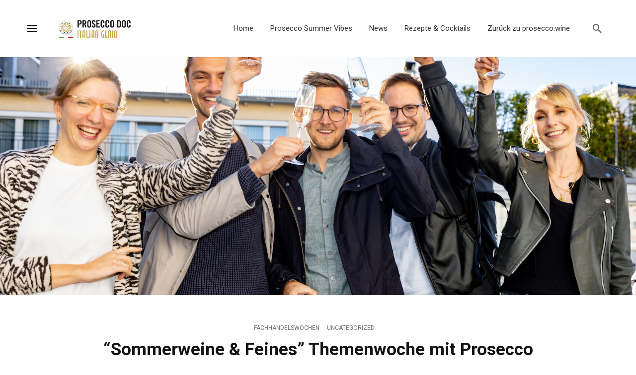

--- FILE ---
content_type: text/html; charset=UTF-8
request_url: https://prosecco-news.wine/summer-vibes-fachhandelswochen-weintee-wiehl/
body_size: 93182
content:
<!DOCTYPE html>
<html lang="de">
<head>
	<meta charset="UTF-8" />
    
    <meta name="viewport" content="width=device-width, initial-scale=1"/>
    
    <link rel="profile" href="//gmpg.org/xfn/11" />
	
	<link rel="pingback" href="https://prosecco-news.wine/xmlrpc.php">

	<title>&#8220;Sommerweine &amp; Feines&#8221; Themenwoche mit Prosecco DOC bei &#8220;Wein &amp; Tee&#8221; in Wiehl: 20. Mai &#8211; 8. Juni &#8211; PROSECCO DOC</title>
<script type="application/javascript">var ajaxurl = "https://prosecco-news.wine/wp-admin/admin-ajax.php"</script><meta name='robots' content='max-image-preview:large' />
	<style>img:is([sizes="auto" i], [sizes^="auto," i]) { contain-intrinsic-size: 3000px 1500px }</style>
	<link rel='dns-prefetch' href='//fonts.googleapis.com' />
<link rel='preconnect' href='https://fonts.gstatic.com' crossorigin />
<link rel="alternate" type="application/rss+xml" title="PROSECCO DOC &raquo; Feed" href="https://prosecco-news.wine/feed/" />
		<!-- This site uses the Google Analytics by MonsterInsights plugin v9.11.1 - Using Analytics tracking - https://www.monsterinsights.com/ -->
							<script src="//www.googletagmanager.com/gtag/js?id=G-P02843XPDK"  data-cfasync="false" data-wpfc-render="false" type="text/javascript" async></script>
			<script data-cfasync="false" data-wpfc-render="false" type="text/javascript">
				var mi_version = '9.11.1';
				var mi_track_user = true;
				var mi_no_track_reason = '';
								var MonsterInsightsDefaultLocations = {"page_location":"https:\/\/prosecco-news.wine\/summer-vibes-fachhandelswochen-weintee-wiehl\/"};
								if ( typeof MonsterInsightsPrivacyGuardFilter === 'function' ) {
					var MonsterInsightsLocations = (typeof MonsterInsightsExcludeQuery === 'object') ? MonsterInsightsPrivacyGuardFilter( MonsterInsightsExcludeQuery ) : MonsterInsightsPrivacyGuardFilter( MonsterInsightsDefaultLocations );
				} else {
					var MonsterInsightsLocations = (typeof MonsterInsightsExcludeQuery === 'object') ? MonsterInsightsExcludeQuery : MonsterInsightsDefaultLocations;
				}

								var disableStrs = [
										'ga-disable-G-P02843XPDK',
									];

				/* Function to detect opted out users */
				function __gtagTrackerIsOptedOut() {
					for (var index = 0; index < disableStrs.length; index++) {
						if (document.cookie.indexOf(disableStrs[index] + '=true') > -1) {
							return true;
						}
					}

					return false;
				}

				/* Disable tracking if the opt-out cookie exists. */
				if (__gtagTrackerIsOptedOut()) {
					for (var index = 0; index < disableStrs.length; index++) {
						window[disableStrs[index]] = true;
					}
				}

				/* Opt-out function */
				function __gtagTrackerOptout() {
					for (var index = 0; index < disableStrs.length; index++) {
						document.cookie = disableStrs[index] + '=true; expires=Thu, 31 Dec 2099 23:59:59 UTC; path=/';
						window[disableStrs[index]] = true;
					}
				}

				if ('undefined' === typeof gaOptout) {
					function gaOptout() {
						__gtagTrackerOptout();
					}
				}
								window.dataLayer = window.dataLayer || [];

				window.MonsterInsightsDualTracker = {
					helpers: {},
					trackers: {},
				};
				if (mi_track_user) {
					function __gtagDataLayer() {
						dataLayer.push(arguments);
					}

					function __gtagTracker(type, name, parameters) {
						if (!parameters) {
							parameters = {};
						}

						if (parameters.send_to) {
							__gtagDataLayer.apply(null, arguments);
							return;
						}

						if (type === 'event') {
														parameters.send_to = monsterinsights_frontend.v4_id;
							var hookName = name;
							if (typeof parameters['event_category'] !== 'undefined') {
								hookName = parameters['event_category'] + ':' + name;
							}

							if (typeof MonsterInsightsDualTracker.trackers[hookName] !== 'undefined') {
								MonsterInsightsDualTracker.trackers[hookName](parameters);
							} else {
								__gtagDataLayer('event', name, parameters);
							}
							
						} else {
							__gtagDataLayer.apply(null, arguments);
						}
					}

					__gtagTracker('js', new Date());
					__gtagTracker('set', {
						'developer_id.dZGIzZG': true,
											});
					if ( MonsterInsightsLocations.page_location ) {
						__gtagTracker('set', MonsterInsightsLocations);
					}
										__gtagTracker('config', 'G-P02843XPDK', {"forceSSL":"true","link_attribution":"true"} );
										window.gtag = __gtagTracker;										(function () {
						/* https://developers.google.com/analytics/devguides/collection/analyticsjs/ */
						/* ga and __gaTracker compatibility shim. */
						var noopfn = function () {
							return null;
						};
						var newtracker = function () {
							return new Tracker();
						};
						var Tracker = function () {
							return null;
						};
						var p = Tracker.prototype;
						p.get = noopfn;
						p.set = noopfn;
						p.send = function () {
							var args = Array.prototype.slice.call(arguments);
							args.unshift('send');
							__gaTracker.apply(null, args);
						};
						var __gaTracker = function () {
							var len = arguments.length;
							if (len === 0) {
								return;
							}
							var f = arguments[len - 1];
							if (typeof f !== 'object' || f === null || typeof f.hitCallback !== 'function') {
								if ('send' === arguments[0]) {
									var hitConverted, hitObject = false, action;
									if ('event' === arguments[1]) {
										if ('undefined' !== typeof arguments[3]) {
											hitObject = {
												'eventAction': arguments[3],
												'eventCategory': arguments[2],
												'eventLabel': arguments[4],
												'value': arguments[5] ? arguments[5] : 1,
											}
										}
									}
									if ('pageview' === arguments[1]) {
										if ('undefined' !== typeof arguments[2]) {
											hitObject = {
												'eventAction': 'page_view',
												'page_path': arguments[2],
											}
										}
									}
									if (typeof arguments[2] === 'object') {
										hitObject = arguments[2];
									}
									if (typeof arguments[5] === 'object') {
										Object.assign(hitObject, arguments[5]);
									}
									if ('undefined' !== typeof arguments[1].hitType) {
										hitObject = arguments[1];
										if ('pageview' === hitObject.hitType) {
											hitObject.eventAction = 'page_view';
										}
									}
									if (hitObject) {
										action = 'timing' === arguments[1].hitType ? 'timing_complete' : hitObject.eventAction;
										hitConverted = mapArgs(hitObject);
										__gtagTracker('event', action, hitConverted);
									}
								}
								return;
							}

							function mapArgs(args) {
								var arg, hit = {};
								var gaMap = {
									'eventCategory': 'event_category',
									'eventAction': 'event_action',
									'eventLabel': 'event_label',
									'eventValue': 'event_value',
									'nonInteraction': 'non_interaction',
									'timingCategory': 'event_category',
									'timingVar': 'name',
									'timingValue': 'value',
									'timingLabel': 'event_label',
									'page': 'page_path',
									'location': 'page_location',
									'title': 'page_title',
									'referrer' : 'page_referrer',
								};
								for (arg in args) {
																		if (!(!args.hasOwnProperty(arg) || !gaMap.hasOwnProperty(arg))) {
										hit[gaMap[arg]] = args[arg];
									} else {
										hit[arg] = args[arg];
									}
								}
								return hit;
							}

							try {
								f.hitCallback();
							} catch (ex) {
							}
						};
						__gaTracker.create = newtracker;
						__gaTracker.getByName = newtracker;
						__gaTracker.getAll = function () {
							return [];
						};
						__gaTracker.remove = noopfn;
						__gaTracker.loaded = true;
						window['__gaTracker'] = __gaTracker;
					})();
									} else {
										console.log("");
					(function () {
						function __gtagTracker() {
							return null;
						}

						window['__gtagTracker'] = __gtagTracker;
						window['gtag'] = __gtagTracker;
					})();
									}
			</script>
							<!-- / Google Analytics by MonsterInsights -->
		<script type="text/javascript">
/* <![CDATA[ */
window._wpemojiSettings = {"baseUrl":"https:\/\/s.w.org\/images\/core\/emoji\/16.0.1\/72x72\/","ext":".png","svgUrl":"https:\/\/s.w.org\/images\/core\/emoji\/16.0.1\/svg\/","svgExt":".svg","source":{"concatemoji":"https:\/\/prosecco-news.wine\/wp-includes\/js\/wp-emoji-release.min.js?ver=6.8.3"}};
/*! This file is auto-generated */
!function(s,n){var o,i,e;function c(e){try{var t={supportTests:e,timestamp:(new Date).valueOf()};sessionStorage.setItem(o,JSON.stringify(t))}catch(e){}}function p(e,t,n){e.clearRect(0,0,e.canvas.width,e.canvas.height),e.fillText(t,0,0);var t=new Uint32Array(e.getImageData(0,0,e.canvas.width,e.canvas.height).data),a=(e.clearRect(0,0,e.canvas.width,e.canvas.height),e.fillText(n,0,0),new Uint32Array(e.getImageData(0,0,e.canvas.width,e.canvas.height).data));return t.every(function(e,t){return e===a[t]})}function u(e,t){e.clearRect(0,0,e.canvas.width,e.canvas.height),e.fillText(t,0,0);for(var n=e.getImageData(16,16,1,1),a=0;a<n.data.length;a++)if(0!==n.data[a])return!1;return!0}function f(e,t,n,a){switch(t){case"flag":return n(e,"\ud83c\udff3\ufe0f\u200d\u26a7\ufe0f","\ud83c\udff3\ufe0f\u200b\u26a7\ufe0f")?!1:!n(e,"\ud83c\udde8\ud83c\uddf6","\ud83c\udde8\u200b\ud83c\uddf6")&&!n(e,"\ud83c\udff4\udb40\udc67\udb40\udc62\udb40\udc65\udb40\udc6e\udb40\udc67\udb40\udc7f","\ud83c\udff4\u200b\udb40\udc67\u200b\udb40\udc62\u200b\udb40\udc65\u200b\udb40\udc6e\u200b\udb40\udc67\u200b\udb40\udc7f");case"emoji":return!a(e,"\ud83e\udedf")}return!1}function g(e,t,n,a){var r="undefined"!=typeof WorkerGlobalScope&&self instanceof WorkerGlobalScope?new OffscreenCanvas(300,150):s.createElement("canvas"),o=r.getContext("2d",{willReadFrequently:!0}),i=(o.textBaseline="top",o.font="600 32px Arial",{});return e.forEach(function(e){i[e]=t(o,e,n,a)}),i}function t(e){var t=s.createElement("script");t.src=e,t.defer=!0,s.head.appendChild(t)}"undefined"!=typeof Promise&&(o="wpEmojiSettingsSupports",i=["flag","emoji"],n.supports={everything:!0,everythingExceptFlag:!0},e=new Promise(function(e){s.addEventListener("DOMContentLoaded",e,{once:!0})}),new Promise(function(t){var n=function(){try{var e=JSON.parse(sessionStorage.getItem(o));if("object"==typeof e&&"number"==typeof e.timestamp&&(new Date).valueOf()<e.timestamp+604800&&"object"==typeof e.supportTests)return e.supportTests}catch(e){}return null}();if(!n){if("undefined"!=typeof Worker&&"undefined"!=typeof OffscreenCanvas&&"undefined"!=typeof URL&&URL.createObjectURL&&"undefined"!=typeof Blob)try{var e="postMessage("+g.toString()+"("+[JSON.stringify(i),f.toString(),p.toString(),u.toString()].join(",")+"));",a=new Blob([e],{type:"text/javascript"}),r=new Worker(URL.createObjectURL(a),{name:"wpTestEmojiSupports"});return void(r.onmessage=function(e){c(n=e.data),r.terminate(),t(n)})}catch(e){}c(n=g(i,f,p,u))}t(n)}).then(function(e){for(var t in e)n.supports[t]=e[t],n.supports.everything=n.supports.everything&&n.supports[t],"flag"!==t&&(n.supports.everythingExceptFlag=n.supports.everythingExceptFlag&&n.supports[t]);n.supports.everythingExceptFlag=n.supports.everythingExceptFlag&&!n.supports.flag,n.DOMReady=!1,n.readyCallback=function(){n.DOMReady=!0}}).then(function(){return e}).then(function(){var e;n.supports.everything||(n.readyCallback(),(e=n.source||{}).concatemoji?t(e.concatemoji):e.wpemoji&&e.twemoji&&(t(e.twemoji),t(e.wpemoji)))}))}((window,document),window._wpemojiSettings);
/* ]]> */
</script>
<style id='wp-emoji-styles-inline-css' type='text/css'>

	img.wp-smiley, img.emoji {
		display: inline !important;
		border: none !important;
		box-shadow: none !important;
		height: 1em !important;
		width: 1em !important;
		margin: 0 0.07em !important;
		vertical-align: -0.1em !important;
		background: none !important;
		padding: 0 !important;
	}
</style>
<link rel='stylesheet' id='wp-block-library-css' href='https://prosecco-news.wine/wp-includes/css/dist/block-library/style.min.css?ver=6.8.3' type='text/css' media='all' />
<style id='classic-theme-styles-inline-css' type='text/css'>
/*! This file is auto-generated */
.wp-block-button__link{color:#fff;background-color:#32373c;border-radius:9999px;box-shadow:none;text-decoration:none;padding:calc(.667em + 2px) calc(1.333em + 2px);font-size:1.125em}.wp-block-file__button{background:#32373c;color:#fff;text-decoration:none}
</style>
<link rel='stylesheet' id='bplugins-plyrio-css' href='https://prosecco-news.wine/wp-content/plugins/html5-video-player/public/css/h5vp.css?ver=2.6.1' type='text/css' media='all' />
<link rel='stylesheet' id='html5-player-video-style-css' href='https://prosecco-news.wine/wp-content/plugins/html5-video-player/build/frontend.css?ver=2.6.1' type='text/css' media='all' />
<link rel='stylesheet' id='html5-player-youtube-style-css' href='https://prosecco-news.wine/wp-content/plugins/html5-video-player/build/blocks/view.css?ver=2.6.1' type='text/css' media='all' />
<link rel='stylesheet' id='html5-player-vimeo-style-css' href='https://prosecco-news.wine/wp-content/plugins/html5-video-player/build/blocks/view.css?ver=2.6.1' type='text/css' media='all' />
<style id='global-styles-inline-css' type='text/css'>
:root{--wp--preset--aspect-ratio--square: 1;--wp--preset--aspect-ratio--4-3: 4/3;--wp--preset--aspect-ratio--3-4: 3/4;--wp--preset--aspect-ratio--3-2: 3/2;--wp--preset--aspect-ratio--2-3: 2/3;--wp--preset--aspect-ratio--16-9: 16/9;--wp--preset--aspect-ratio--9-16: 9/16;--wp--preset--color--black: #000000;--wp--preset--color--cyan-bluish-gray: #abb8c3;--wp--preset--color--white: #ffffff;--wp--preset--color--pale-pink: #f78da7;--wp--preset--color--vivid-red: #cf2e2e;--wp--preset--color--luminous-vivid-orange: #ff6900;--wp--preset--color--luminous-vivid-amber: #fcb900;--wp--preset--color--light-green-cyan: #7bdcb5;--wp--preset--color--vivid-green-cyan: #00d084;--wp--preset--color--pale-cyan-blue: #8ed1fc;--wp--preset--color--vivid-cyan-blue: #0693e3;--wp--preset--color--vivid-purple: #9b51e0;--wp--preset--gradient--vivid-cyan-blue-to-vivid-purple: linear-gradient(135deg,rgba(6,147,227,1) 0%,rgb(155,81,224) 100%);--wp--preset--gradient--light-green-cyan-to-vivid-green-cyan: linear-gradient(135deg,rgb(122,220,180) 0%,rgb(0,208,130) 100%);--wp--preset--gradient--luminous-vivid-amber-to-luminous-vivid-orange: linear-gradient(135deg,rgba(252,185,0,1) 0%,rgba(255,105,0,1) 100%);--wp--preset--gradient--luminous-vivid-orange-to-vivid-red: linear-gradient(135deg,rgba(255,105,0,1) 0%,rgb(207,46,46) 100%);--wp--preset--gradient--very-light-gray-to-cyan-bluish-gray: linear-gradient(135deg,rgb(238,238,238) 0%,rgb(169,184,195) 100%);--wp--preset--gradient--cool-to-warm-spectrum: linear-gradient(135deg,rgb(74,234,220) 0%,rgb(151,120,209) 20%,rgb(207,42,186) 40%,rgb(238,44,130) 60%,rgb(251,105,98) 80%,rgb(254,248,76) 100%);--wp--preset--gradient--blush-light-purple: linear-gradient(135deg,rgb(255,206,236) 0%,rgb(152,150,240) 100%);--wp--preset--gradient--blush-bordeaux: linear-gradient(135deg,rgb(254,205,165) 0%,rgb(254,45,45) 50%,rgb(107,0,62) 100%);--wp--preset--gradient--luminous-dusk: linear-gradient(135deg,rgb(255,203,112) 0%,rgb(199,81,192) 50%,rgb(65,88,208) 100%);--wp--preset--gradient--pale-ocean: linear-gradient(135deg,rgb(255,245,203) 0%,rgb(182,227,212) 50%,rgb(51,167,181) 100%);--wp--preset--gradient--electric-grass: linear-gradient(135deg,rgb(202,248,128) 0%,rgb(113,206,126) 100%);--wp--preset--gradient--midnight: linear-gradient(135deg,rgb(2,3,129) 0%,rgb(40,116,252) 100%);--wp--preset--font-size--small: 13px;--wp--preset--font-size--medium: 20px;--wp--preset--font-size--large: 36px;--wp--preset--font-size--x-large: 42px;--wp--preset--spacing--20: 0.44rem;--wp--preset--spacing--30: 0.67rem;--wp--preset--spacing--40: 1rem;--wp--preset--spacing--50: 1.5rem;--wp--preset--spacing--60: 2.25rem;--wp--preset--spacing--70: 3.38rem;--wp--preset--spacing--80: 5.06rem;--wp--preset--shadow--natural: 6px 6px 9px rgba(0, 0, 0, 0.2);--wp--preset--shadow--deep: 12px 12px 50px rgba(0, 0, 0, 0.4);--wp--preset--shadow--sharp: 6px 6px 0px rgba(0, 0, 0, 0.2);--wp--preset--shadow--outlined: 6px 6px 0px -3px rgba(255, 255, 255, 1), 6px 6px rgba(0, 0, 0, 1);--wp--preset--shadow--crisp: 6px 6px 0px rgba(0, 0, 0, 1);}:where(.is-layout-flex){gap: 0.5em;}:where(.is-layout-grid){gap: 0.5em;}body .is-layout-flex{display: flex;}.is-layout-flex{flex-wrap: wrap;align-items: center;}.is-layout-flex > :is(*, div){margin: 0;}body .is-layout-grid{display: grid;}.is-layout-grid > :is(*, div){margin: 0;}:where(.wp-block-columns.is-layout-flex){gap: 2em;}:where(.wp-block-columns.is-layout-grid){gap: 2em;}:where(.wp-block-post-template.is-layout-flex){gap: 1.25em;}:where(.wp-block-post-template.is-layout-grid){gap: 1.25em;}.has-black-color{color: var(--wp--preset--color--black) !important;}.has-cyan-bluish-gray-color{color: var(--wp--preset--color--cyan-bluish-gray) !important;}.has-white-color{color: var(--wp--preset--color--white) !important;}.has-pale-pink-color{color: var(--wp--preset--color--pale-pink) !important;}.has-vivid-red-color{color: var(--wp--preset--color--vivid-red) !important;}.has-luminous-vivid-orange-color{color: var(--wp--preset--color--luminous-vivid-orange) !important;}.has-luminous-vivid-amber-color{color: var(--wp--preset--color--luminous-vivid-amber) !important;}.has-light-green-cyan-color{color: var(--wp--preset--color--light-green-cyan) !important;}.has-vivid-green-cyan-color{color: var(--wp--preset--color--vivid-green-cyan) !important;}.has-pale-cyan-blue-color{color: var(--wp--preset--color--pale-cyan-blue) !important;}.has-vivid-cyan-blue-color{color: var(--wp--preset--color--vivid-cyan-blue) !important;}.has-vivid-purple-color{color: var(--wp--preset--color--vivid-purple) !important;}.has-black-background-color{background-color: var(--wp--preset--color--black) !important;}.has-cyan-bluish-gray-background-color{background-color: var(--wp--preset--color--cyan-bluish-gray) !important;}.has-white-background-color{background-color: var(--wp--preset--color--white) !important;}.has-pale-pink-background-color{background-color: var(--wp--preset--color--pale-pink) !important;}.has-vivid-red-background-color{background-color: var(--wp--preset--color--vivid-red) !important;}.has-luminous-vivid-orange-background-color{background-color: var(--wp--preset--color--luminous-vivid-orange) !important;}.has-luminous-vivid-amber-background-color{background-color: var(--wp--preset--color--luminous-vivid-amber) !important;}.has-light-green-cyan-background-color{background-color: var(--wp--preset--color--light-green-cyan) !important;}.has-vivid-green-cyan-background-color{background-color: var(--wp--preset--color--vivid-green-cyan) !important;}.has-pale-cyan-blue-background-color{background-color: var(--wp--preset--color--pale-cyan-blue) !important;}.has-vivid-cyan-blue-background-color{background-color: var(--wp--preset--color--vivid-cyan-blue) !important;}.has-vivid-purple-background-color{background-color: var(--wp--preset--color--vivid-purple) !important;}.has-black-border-color{border-color: var(--wp--preset--color--black) !important;}.has-cyan-bluish-gray-border-color{border-color: var(--wp--preset--color--cyan-bluish-gray) !important;}.has-white-border-color{border-color: var(--wp--preset--color--white) !important;}.has-pale-pink-border-color{border-color: var(--wp--preset--color--pale-pink) !important;}.has-vivid-red-border-color{border-color: var(--wp--preset--color--vivid-red) !important;}.has-luminous-vivid-orange-border-color{border-color: var(--wp--preset--color--luminous-vivid-orange) !important;}.has-luminous-vivid-amber-border-color{border-color: var(--wp--preset--color--luminous-vivid-amber) !important;}.has-light-green-cyan-border-color{border-color: var(--wp--preset--color--light-green-cyan) !important;}.has-vivid-green-cyan-border-color{border-color: var(--wp--preset--color--vivid-green-cyan) !important;}.has-pale-cyan-blue-border-color{border-color: var(--wp--preset--color--pale-cyan-blue) !important;}.has-vivid-cyan-blue-border-color{border-color: var(--wp--preset--color--vivid-cyan-blue) !important;}.has-vivid-purple-border-color{border-color: var(--wp--preset--color--vivid-purple) !important;}.has-vivid-cyan-blue-to-vivid-purple-gradient-background{background: var(--wp--preset--gradient--vivid-cyan-blue-to-vivid-purple) !important;}.has-light-green-cyan-to-vivid-green-cyan-gradient-background{background: var(--wp--preset--gradient--light-green-cyan-to-vivid-green-cyan) !important;}.has-luminous-vivid-amber-to-luminous-vivid-orange-gradient-background{background: var(--wp--preset--gradient--luminous-vivid-amber-to-luminous-vivid-orange) !important;}.has-luminous-vivid-orange-to-vivid-red-gradient-background{background: var(--wp--preset--gradient--luminous-vivid-orange-to-vivid-red) !important;}.has-very-light-gray-to-cyan-bluish-gray-gradient-background{background: var(--wp--preset--gradient--very-light-gray-to-cyan-bluish-gray) !important;}.has-cool-to-warm-spectrum-gradient-background{background: var(--wp--preset--gradient--cool-to-warm-spectrum) !important;}.has-blush-light-purple-gradient-background{background: var(--wp--preset--gradient--blush-light-purple) !important;}.has-blush-bordeaux-gradient-background{background: var(--wp--preset--gradient--blush-bordeaux) !important;}.has-luminous-dusk-gradient-background{background: var(--wp--preset--gradient--luminous-dusk) !important;}.has-pale-ocean-gradient-background{background: var(--wp--preset--gradient--pale-ocean) !important;}.has-electric-grass-gradient-background{background: var(--wp--preset--gradient--electric-grass) !important;}.has-midnight-gradient-background{background: var(--wp--preset--gradient--midnight) !important;}.has-small-font-size{font-size: var(--wp--preset--font-size--small) !important;}.has-medium-font-size{font-size: var(--wp--preset--font-size--medium) !important;}.has-large-font-size{font-size: var(--wp--preset--font-size--large) !important;}.has-x-large-font-size{font-size: var(--wp--preset--font-size--x-large) !important;}
:where(.wp-block-post-template.is-layout-flex){gap: 1.25em;}:where(.wp-block-post-template.is-layout-grid){gap: 1.25em;}
:where(.wp-block-columns.is-layout-flex){gap: 2em;}:where(.wp-block-columns.is-layout-grid){gap: 2em;}
:root :where(.wp-block-pullquote){font-size: 1.5em;line-height: 1.6;}
</style>
<link rel='stylesheet' id='suga_vendors-css' href='https://prosecco-news.wine/wp-content/themes/suga/css/vendors.css?ver=6.8.3' type='text/css' media='all' />
<link rel='stylesheet' id='suga-style-css' href='https://prosecco-news.wine/wp-content/themes/suga/css/style.css?ver=6.8.3' type='text/css' media='all' />
<style id='suga-style-inline-css' type='text/css'>
.header-1 .header-main, 
                                        .header-2 .header-main, 
                                        .header-3 .site-header, 
                                        .header-4 .navigation-bar,
                                        .header-5 .navigation-bar,
                                        .header-6 .navigation-bar,
                                        .header-7 .header-main,
                                        .header-8 .header-main,
                                        .header-9 .site-header,
                                        .header-10 .navigation-bar
                                        {background: #fff;}.site-footer, .footer-7.site-footer, .footer-8.site-footer, .footer-6.site-footer
                                        {background: #c8a041;}::selection {color: #FFF; background: #C8A041;}::-webkit-selection {color: #FFF; background: #C8A041;}@media(max-width: 991px) {.suga-feature-d .post-sub .post--horizontal a.post__cat{color: #C8A041 !important;}}.atbssuga-grid-carousel-a .owl-carousel .owl-prev, .atbssuga-grid-carousel-a .owl-carousel .owl-next, a, a:hover, a:focus, a:active, .color-primary, .site-title, .atbssuga-widget-indexed-posts-b .posts-list > li .post__title:after, 
            .post-slider-text-align-center .owl-carousel .owl-prev, .post-slider-text-align-center .owl-carousel .owl-next, 
            .author-box .author-name a, .atbssuga-pagination__item-current,
            .atbssuga-post-latest-d--post-slide .atbssuga-carousel .owl-prev,
            .atbssuga-post-latest-d--post-slide .atbssuga-carousel .owl-next,
            .atbssuga-post-latest-c--post-grid .atbssuga-carousel .owl-prev:hover,
            .atbssuga-post-latest-c--post-grid .atbssuga-carousel .owl-next:hover,
            .atbssuga-post-latest-b--post-slide .atbssuga-carousel .owl-prev,
            .atbssuga-post-latest-b--post-slide .atbssuga-carousel .owl-next,
            .post-grid-3i-has-slider-fullwidth-a .atbssuga-carousel-nav-custom-holder .owl-prev,
            .post-grid-3i-has-slider-fullwidth-a .atbssuga-carousel-nav-custom-holder .owl-next,
            .post-feature-slide-small .atbssuga-carousel-nav-custom-holder .owl-prev:hover,
            .post-feature-slide-small .atbssuga-carousel-nav-custom-holder .owl-next:hover,
            .post--horizontal-text-background .post__readmore .readmore__text, 
            .single .posts-navigation__next .posts-navigation__label:hover, .single .social-share-label, .single .single-header .entry-cat, .post--vertical-readmore-small .post__text .post__cat, 
            .post--vertical-readmore-big .post__text .post__cat, .post--horizontal-reverse-big .post__cat, .atbssuga-post--grid-has-postlist .atbssuga-post-list--vertical .block-title-small .block-heading__title,
            .atbssuga-post--grid-multiple-style__fullwidth-a .post-not-fullwidth .atbssuga-pagination .read-more-link, 
            .atbssuga-post--grid-multiple-style__fullwidth-a .post-not-fullwidth .atbssuga-pagination .read-more-link i,
            .carousel-heading .block-heading.block-heading--vertical .block-heading__title, .atbssuga-pagination__item:not(.atbssuga-pagination__item-current):hover, 
            .atbssuga-pagination__item-current:hover, .atbssuga-pagination__item-current, .post__readmore a.button__readmore:hover, .post__cat.cat-color-logo, 
            .post-score-star, .atbssuga-pagination .btn, .form-submit .submit, .atbssuga-search-full .result-default .popular-title span, .atbssuga-search-full--result .atbssuga-pagination .btn,
            .atbssuga-search-full .result-default .search-terms-list a:hover, .atbssuga-pagination.atbssuga-pagination-view-all-post .btn:hover i, .atbssuga-pagination.atbssuga-pagination-view-all-post .btn:hover,
            .sticky-suga-post .sugaStickyMark i
            {color: #C8A041;}.owl-carousel.button--dots-center-nav .owl-dot.active span, .suga-feature-c .owl-carousel .owl-dot.active span, .dots-circle .owl-dot.active span, .suga-feature-slider-f .owl-carousel .owl-prev:hover, .suga-feature-slider-f .owl-carousel .owl-next:hover, .suga-grid-m .post-slide .owl-carousel, .suga-grid-m .atbssuga-pagination.atbssuga-pagination-view-all-post a, .post-slider-text-align-center .owl-carousel .owl-prev:hover, .post-slider-text-align-center .owl-carousel .owl-next:hover, .category-tile__name, .cat-0.cat-theme-bg.cat-theme-bg, .primary-bg-color, .navigation--main > li > a:before, .atbssuga-pagination--next-n-prev .atbssuga-pagination__links a:last-child .atbssuga-pagination__item,
            .subscribe-form__fields input[type='submit'], .has-overlap-bg:before, .post__cat--bg, a.post__cat--bg, .entry-cat--bg, a.entry-cat--bg, 
            .comments-count-box, .atbssuga-widget--box .widget__title,  .posts-list > li .post__thumb:after, 
            .widget_calendar td a:before, .widget_calendar #today, .widget_calendar #today a, .entry-action-btn, .posts-navigation__label:before, 
            .atbssuga-carousel-dots-b .swiper-pagination-bullet-active,
             .site-header--side-logo .header-logo:not(.header-logo--mobile), .list-square-bullet > li > *:before, .list-square-bullet-exclude-first > li:not(:first-child) > *:before,
             .btn-primary, .btn-primary:active, .btn-primary:focus, .btn-primary:hover, 
             .btn-primary.active.focus, .btn-primary.active:focus, .btn-primary.active:hover, .btn-primary:active.focus, .btn-primary:active:focus, .btn-primary:active:hover,
             .atbssuga-post-latest-d--post-grid .list-item:first-child .post--nothumb-large-has-background, 
            .atbssuga-post-latest-d--post-slide .atbssuga-carousel .owl-prev:hover,
            .atbssuga-post-latest-d--post-slide .atbssuga-carousel .owl-next:hover,
            .atbssuga-post-latest-b--post-slide .atbssuga-carousel .owl-prev:hover,
            .atbssuga-post-latest-b--post-slide .atbssuga-carousel .owl-next:hover,
            .post--nothumb-has-line-readmore, .post--nothumb-has-line-readmore, .suga-owl-background, .post-slide--nothumb, 
            .single .single-footer .entry-tags ul > li > a:hover, 
            .social-share ul li a svg:hover, .social-share-label-wrap:before, .post--vertical-readmore-small .post__text-wrap .post__readmore:hover,
            .post--vertical-readmore-big .post__text-wrap .post__readmore:hover, .post--horizontal-hasbackground.post:hover,
            .post--horizontal__title-line .post__title:before, .widget-subscribe .subscribe-form__fields button, .atbssuga-pagination__item-current:before,
            .atbssuga-post-latest-d--post-grid .post-list:hover .list-item:first-child:hover .post--nothumb-large-has-background, .atbssuga-widget-indexed-posts-a .posts-list>li .post__thumb:after, .atbssuga-search-full .form-control, 
            .atbssuga-search-full .popular-tags .entry-tags ul > li > a, .atbssuga-pagination [class*='js-ajax-load-'] , .atbssuga-pagination [class*='js-ajax-load-']:hover , .atbssuga-pagination [class*='js-ajax-load-']:active,
            .widget-slide .atbssuga-carousel .owl-dot.active span, .single .comment-form .form-submit input[type='submit'] , .social-tile, .widget-subscribe__inner,
            .suga-subscribe-button, .suga-subscribe-button:hover, .suga-subscribe-button:focus, .suga-subscribe-button:active, .suga-subscribe-button:visited
            {background-color: #C8A041;}@media (min-width: 1200px){.post--nothumb-large-has-background:hover {background-color: #C8A041;} }.site-header--skin-4 .navigation--main > li > a:before
            {background-color: #C8A041 !important;}.atbssuga-post-latest-d--post-grid:hover .list-item.active .post--nothumb-large-has-background a.post__cat
            {color: #C8A041 !important;}.post-score-hexagon .hexagon-svg g path
            {fill: #C8A041;}.has-overlap-frame:before, .atbssuga-gallery-slider .fotorama__thumb-border, .bypostauthor > .comment-body .comment-author > img,
            .atbssuga-post-latest-b--post-slide .atbssuga-carousel .owl-next, 
            .atbssuga-post--grid-has-postlist .atbssuga-post-list--vertical .block-title-small .block-heading__title,
            .atbssuga-post-latest-b--post-slide .atbssuga-carousel .owl-prev, .atbssuga-post-latest-b--post-slide .atbssuga-carousel .owl-next, 
            .single .comment-form .form-submit input[type='submit'], .atbssuga-pagination .btn, .form-submit .submit, .atbssuga-search-full--result .atbssuga-pagination .btn, .atbssuga-pagination [class*='js-ajax-load-']:active
            {border-color: #C8A041;}.atbssuga-pagination--next-n-prev .atbssuga-pagination__links a:last-child .atbssuga-pagination__item:after
            {border-left-color: #C8A041;}.comments-count-box:before, .bk-preload-wrapper:after
            {border-top-color: #C8A041;}.bk-preload-wrapper:after
            {border-bottom-color: #C8A041;}.navigation--offcanvas li > a:after
            {border-right-color: #C8A041;}.post--single-cover-gradient .single-header
            {
                background-image: -webkit-linear-gradient( bottom , #C8A041 0%, rgba(252, 60, 45, 0.7) 50%, rgba(252, 60, 45, 0) 100%);
                background-image: linear-gradient(to top, #C8A041 0%, rgba(252, 60, 45, 0.7) 50%, rgba(252, 60, 45, 0) 100%);
            }.atbssuga-video-box__playlist .is-playing .post__thumb:after { content: 'Now playing'; }
</style>
<link rel="preload" as="style" href="https://fonts.googleapis.com/css?family=Roboto:100,300,400,500,700,900,100italic,300italic,400italic,500italic,700italic,900italic&#038;display=swap&#038;ver=1714725595" /><link rel="stylesheet" href="https://fonts.googleapis.com/css?family=Roboto:100,300,400,500,700,900,100italic,300italic,400italic,500italic,700italic,900italic&#038;display=swap&#038;ver=1714725595" media="print" onload="this.media='all'"><noscript><link rel="stylesheet" href="https://fonts.googleapis.com/css?family=Roboto:100,300,400,500,700,900,100italic,300italic,400italic,500italic,700italic,900italic&#038;display=swap&#038;ver=1714725595" /></noscript><script type="text/javascript" src="https://prosecco-news.wine/wp-content/plugins/google-analytics-for-wordpress/assets/js/frontend-gtag.min.js?ver=9.11.1" id="monsterinsights-frontend-script-js" async="async" data-wp-strategy="async"></script>
<script data-cfasync="false" data-wpfc-render="false" type="text/javascript" id='monsterinsights-frontend-script-js-extra'>/* <![CDATA[ */
var monsterinsights_frontend = {"js_events_tracking":"true","download_extensions":"doc,pdf,ppt,zip,xls,docx,pptx,xlsx","inbound_paths":"[]","home_url":"https:\/\/prosecco-news.wine","hash_tracking":"false","v4_id":"G-P02843XPDK"};/* ]]> */
</script>
<script type="text/javascript" src="https://prosecco-news.wine/wp-includes/js/jquery/jquery.min.js?ver=3.7.1" id="jquery-core-js"></script>
<script type="text/javascript" src="https://prosecco-news.wine/wp-includes/js/jquery/jquery-migrate.min.js?ver=3.4.1" id="jquery-migrate-js"></script>
<link rel="https://api.w.org/" href="https://prosecco-news.wine/wp-json/" /><link rel="alternate" title="JSON" type="application/json" href="https://prosecco-news.wine/wp-json/wp/v2/posts/2944" /><link rel="EditURI" type="application/rsd+xml" title="RSD" href="https://prosecco-news.wine/xmlrpc.php?rsd" />
<meta name="generator" content="WordPress 6.8.3" />
<link rel="canonical" href="https://prosecco-news.wine/summer-vibes-fachhandelswochen-weintee-wiehl/" />
<link rel='shortlink' href='https://prosecco-news.wine/?p=2944' />
<link rel="alternate" title="oEmbed (JSON)" type="application/json+oembed" href="https://prosecco-news.wine/wp-json/oembed/1.0/embed?url=https%3A%2F%2Fprosecco-news.wine%2Fsummer-vibes-fachhandelswochen-weintee-wiehl%2F" />
<link rel="alternate" title="oEmbed (XML)" type="text/xml+oembed" href="https://prosecco-news.wine/wp-json/oembed/1.0/embed?url=https%3A%2F%2Fprosecco-news.wine%2Fsummer-vibes-fachhandelswochen-weintee-wiehl%2F&#038;format=xml" />
<meta name="generator" content="Redux 4.5.7" /> <style> #h5vpQuickPlayer { width: 100%; max-width: 100%; margin: 0 auto; } </style> <style>/* CSS added by WP Meta and Date Remover*/.entry-meta {display:none !important;}
	.home .entry-meta { display: none; }
	.entry-footer {display:none !important;}
	.home .entry-footer { display: none; }</style><link rel="icon" href="https://prosecco-news.wine/wp-content/uploads/2024/05/cropped-prosecco-doc-fav-32x32.png" sizes="32x32" />
<link rel="icon" href="https://prosecco-news.wine/wp-content/uploads/2024/05/cropped-prosecco-doc-fav-192x192.png" sizes="192x192" />
<link rel="apple-touch-icon" href="https://prosecco-news.wine/wp-content/uploads/2024/05/cropped-prosecco-doc-fav-180x180.png" />
<meta name="msapplication-TileImage" content="https://prosecco-news.wine/wp-content/uploads/2024/05/cropped-prosecco-doc-fav-270x270.png" />
<style id="suga_option-dynamic-css" title="dynamic-css" class="redux-options-output">body{font-family:Roboto,Arial, Helvetica, sans-serif;}.block-heading, .block-heading__title, .post-nothumb-media .list-index, .post__title, .entry-title, h1, h2, h3, h4, h5, h6, .h1, .h2, .h3, .h4, .h5, .h6, .text-font-primary, .social-tile__title, .widget_recent_comments .recentcomments > a, .widget_recent_entries li > a, .modal-title.modal-title, .author-box .author-name a, .comment-author, .widget_calendar caption, .widget_categories li>a, .widget_meta ul, .widget_recent_comments .recentcomments>a, .widget_recent_entries li>a, .widget_pages li>a,
            .widget__title-text{font-family:Roboto,Arial, Helvetica, sans-serif;}.text-font-secondary, .block-heading__subtitle, .widget_nav_menu ul, .typography-copy blockquote, .comment-content blockquote{font-family:Roboto,Arial, Helvetica, sans-serif;}.mobile-header-btn, .meta-text, a.meta-text, .meta-font, a.meta-font, .text-font-tertiary, .block-heading-tabs, .block-heading-tabs > li > a, input[type="button"]:not(.btn), input[type="reset"]:not(.btn), input[type="submit"]:not(.btn), .btn, label, .category-tile__name, .page-nav, .post-score, .post-score-hexagon .post-score-value, .post__cat, a.post__cat, .entry-cat, a.entry-cat, .read-more-link, .post__meta, .entry-meta, .entry-author__name, a.entry-author__name, .comments-count-box, .atbssuga-widget-indexed-posts-a .posts-list > li .post__thumb:after, .atbssuga-widget-indexed-posts-b .posts-list > li .post__title:after, .atbssuga-widget-indexed-posts-c .list-index, .social-tile__count, .widget_recent_comments .comment-author-link, .atbssuga-video-box__playlist .is-playing .post__thumb:after, .atbssuga-posts-listing-a .cat-title, .atbssuga-news-ticker__heading, .page-heading__title, .post-sharing__title, .post-sharing--simple .sharing-btn, .entry-action-btn, .entry-tags-title, .post-categories__title, .posts-navigation__label, .comments-title, .comments-title__text, .comments-title .add-comment, .comment-metadata, .comment-metadata a, .comment-reply-link, .comment-reply-title, .countdown__digit, .modal-title, .comment-reply-title, .comment-meta, .comment .reply, .wp-caption, .gallery-caption, .widget-title, .btn, .logged-in-as, .countdown__digit, .atbssuga-widget-indexed-posts-a .posts-list>li .post__thumb:after, .atbssuga-widget-indexed-posts-b .posts-list>li .post__title:after, 
            .atbssuga-widget-indexed-posts-c .list-index, .atbssuga-horizontal-list .index, .atbssuga-pagination, .atbssuga-pagination--next-n-prev .atbssuga-pagination__label{font-family:Roboto,Arial, Helvetica, sans-serif;}.navigation--main>li>a, .navigation .sub-menu, .navigation-bar-btn, .navigation, .menu, .atbssuga-mega-menu__inner > .sub-menu > li > a, .navigation{font-family:Roboto,Arial, Helvetica, sans-serif;font-weight:normal;}.page-coming-soon .background-img>.background-img{background-image:url('https://atbs.bk-ninja.com/suga/wp-content/uploads/2019/10/katsiaryna-endruszkiewicz-704273-unsplash-e1571368884188.jpg');}</style>    
    <!-- Schema meta -->
        <script type="application/ld+json">
{
          "@context": "http://schema.org",
          "@type": "NewsArticle",
          "mainEntityOfPage": {
            "@type": "WebPage",
            "@id": "https://prosecco-news.wine/summer-vibes-fachhandelswochen-weintee-wiehl/"
          },
          "headline": "&#8220;Sommerweine &amp; Feines&#8221; Themenwoche mit Prosecco DOC bei &#8220;Wein &amp; Tee&#8221; in Wiehl: 20. Mai &#8211; 8. Juni",
          "image": [
            "https://prosecco-news.wine/wp-content/uploads/2022/12/prosecco-doc-afterwork-2.jpg"
           ],
          "datePublished": "2024-01-25T07:01:00+00:00",
          "dateModified": "2024-05-30T09:37:06+00:00",
          "author": {
            "@type": "Person",
            "name": "Prosecco DOC"
          },
           "publisher": {
            "@type": "Organization",
            "name": "PROSECCO DOC",
            "logo": {
              "@type": "ImageObject",
              "url": "https://prosecco-news.wine/wp-content/uploads/2023/07/logo-prosecco-doc-italian-genio.png"
            }
          },
          "description": ""
        }
        </script>
    </head>
<body data-rsssl=1 class="wp-singular post-template-default single single-post postid-2944 single-format-standard wp-theme-suga">
    <div class="site-wrapper header-10">
        <!-- Site header -->
<header class="site-header">
    <!-- Mobile header -->
    <div id="atbssuga-mobile-header" class="mobile-header visible-xs visible-sm ">
        <div class="container">
            <div class="mobile-header__inner mobile-header__inner--flex">
                <div class="header-branding header-branding--mobile mobile-header__section text-left">
                    <div class="header-logo header-logo--mobile flexbox__item text-left">
                        <a href="https://prosecco-news.wine">
                                                
                            <img src="https://prosecco-news.wine/wp-content/uploads/2023/07/logo-prosecco-doc-italian-genio.png" alt="logo"/>
                                                    
                        </a>
                    </div>
                </div>
                <div class="mobile-header__section text-right">
                    <div class="flexbox">
                        <button type="submit" class="mobile-header-btn js-search-popup">
            				<span class="hidden-xs">Search</span><i class="mdicon mdicon-search mdicon--last hidden-xs"></i><i class="mdicon mdicon-search visible-xs-inline-block"></i>
            			</button>
                                                <a href="#atbssuga-offcanvas-mobile" class="offcanvas-menu-toggle mobile-header-btn js-atbssuga-offcanvas-toggle menu-bar-icon-wrap">
                            <span class="menu-bar-icon"></span>
                        </a>
                            
                    </div>
                </div>
            </div>
        </div>
    </div><!-- Mobile header -->
    <!-- Navigation bar -->
    <nav class="navigation-bar navigation-bar--fullwidth text-right hidden-xs hidden-sm js-sticky-header-holder ">
        <div class="navigation-bar__inner container">
            <div class="navigation-bar__section flexbox flexbox--middle">
                <a href="#atbssuga-offcanvas-primary" class="offcanvas-menu-toggle navigation-bar-btn js-atbssuga-offcanvas-toggle menu-bar-icon-wrap">
                    <span class="menu-bar-icon"></span>
                </a>
                <div class="site-logo header-logo">
                    <a href="https://prosecco-news.wine">
						<!-- logo open -->
                                                    <img src="https://prosecco-news.wine/wp-content/uploads/2023/07/logo-prosecco-doc-italian-genio.png" alt="logo" />
                                                <!-- logo close -->
					</a>
                </div>
            </div>
            <div class="navigation-wrapper navigation-bar__section js-priority-nav">
                <div id="main-menu" class="menu-hauptmenue-container"><ul id="menu-hauptmenue" class="navigation navigation--main navigation--inline"><li id="menu-item-1913" class="menu-item menu-item-type-post_type menu-item-object-page menu-item-home menu-item-1913"><a href="https://prosecco-news.wine/">Home</a></li>
<li id="menu-item-3650" class="menu-item menu-item-type-post_type menu-item-object-page menu-item-3650"><a href="https://prosecco-news.wine/prosecco-summer-vibes/">Prosecco Summer Vibes</a></li>
<li id="menu-item-1912" class="menu-item menu-item-type-taxonomy menu-item-object-category menu-item-1912 menu-item-cat-53"><a href="https://prosecco-news.wine/category/news/">News</a></li>
<li id="menu-item-1911" class="menu-item menu-item-type-taxonomy menu-item-object-category menu-item-1911 menu-item-cat-52"><a href="https://prosecco-news.wine/category/rezepteundcocktails/">Rezepte &amp; Cocktails</a></li>
<li id="menu-item-1648" class="menu-item menu-item-type-custom menu-item-object-custom menu-item-1648"><a href="https://www.prosecco.wine/de">Zurück zu prosecco.wine</a></li>
</ul></div>            </div>
            <div class="navigation-bar__section lwa lwa-template-modal">
                				<button type="submit" class="navigation-bar-btn js-search-popup search-button">
                    <i class="mdicon mdicon-search"></i>
                </button>
            </div>
        </div><!-- .navigation-bar__inner -->
    </nav><!-- Navigation-bar -->
</header>
<div class="site-content single-layout single-entry single-entry--no-sidebar  single-entry--template-2--no-sidebar">
    <div class="atbssuga-block atbssuga-block--fullwidth atbssuga-block--contiguous single-entry-wrap">
        
        <article class="post--single post-2944 post type-post status-publish format-standard has-post-thumbnail hentry category-fachhandelswochen category-uncategorized">
            
                                            <div class="atbssuga-block atbssuga-block--fullwidth atbssuga-block--contiguous single-billboard single-billboard--sm">
                                <div class="background-img hidden-xs hidden-sm" style="background-image: url('https://prosecco-news.wine/wp-content/uploads/2022/12/prosecco-doc-afterwork-2.jpg');"></div>
                                <div class="background-img hidden-md hidden-lg" style="background-image: url('https://prosecco-news.wine/wp-content/uploads/2022/12/prosecco-doc-afterwork-2-1200x900.jpg');"></div>
                            </div>
                                            <div class="container container--narrow">
                <header class="single-header--body single-header">
                    <a class="cat-67 post__cat cat-theme" href="https://prosecco-news.wine/category/fachhandelswochen/">Fachhandelswochen</a><a class="cat-1 post__cat cat-theme" href="https://prosecco-news.wine/category/uncategorized/">Uncategorized</a>                    <h1 class="entry-title post__title">&#8220;Sommerweine &amp; Feines&#8221; Themenwoche mit Prosecco DOC bei &#8220;Wein &amp; Tee&#8221; in Wiehl: 20. Mai &#8211; 8. Juni</h1>         
                    <div class="entry-meta">
                        <a class="entry-author__name" href="https://prosecco-news.wine/author/admin/"></a><time class="time published" datetime="1970-01-01T00:00:00+00:00" title=""></time>                    </div>
                </header>
                </div> 
                <div class="single-content container container--narrow">
                        <div class="single-content-left js-sticky-sidebar share-box-2">
        	<div class="social-share">
    			<ul class="social-list social-list--md">
    				<li><a class="sharing-btn sharing-btn-primary facebook-btn facebook-theme-bg" data-placement="top" title="teilen on Facebook" onClick="window.open('http://www.facebook.com/sharer.php?u=https%3A%2F%2Fprosecco-news.wine%2Fsummer-vibes-fachhandelswochen-weintee-wiehl%2F','Facebook','width=600,height=300,left='+(screen.availWidth/2-300)+',top='+(screen.availHeight/2-150)+''); return false;" href="http://www.facebook.com/sharer.php?u=https%3A%2F%2Fprosecco-news.wine%2Fsummer-vibes-fachhandelswochen-weintee-wiehl%2F"><div class="share-item__icon"><svg fill="#888" preserveAspectRatio="xMidYMid meet" height="1.3em" width="1.3em" viewBox="0 0 40 40">
                              <g>
                                <path d="m21.7 16.7h5v5h-5v11.6h-5v-11.6h-5v-5h5v-2.1c0-2 0.6-4.5 1.8-5.9 1.3-1.3 2.8-2 4.7-2h3.5v5h-3.5c-0.9 0-1.5 0.6-1.5 1.5v3.5z"></path>
                              </g>
                            </svg></div></a></li><li><a class="sharing-btn sharing-btn-primary twitter-btn twitter-theme-bg" data-placement="top" title="teilen on Twitter" onClick="window.open('http://twitter.com/share?url=https%3A%2F%2Fprosecco-news.wine%2Fsummer-vibes-fachhandelswochen-weintee-wiehl%2F&amp;text=&#8220;Sommerweine%20&amp;%20Feines&#8221;%20Themenwoche%20mit%20Prosecco%20DOC%20bei%20&#8220;Wein%20&amp;%20Tee&#8221;%20in%20Wiehl:%2020.%20Mai%20&#8211;%208.%20Juni','Twitter share','width=600,height=300,left='+(screen.availWidth/2-300)+',top='+(screen.availHeight/2-150)+''); return false;" href="http://twitter.com/share?url=https%3A%2F%2Fprosecco-news.wine%2Fsummer-vibes-fachhandelswochen-weintee-wiehl%2F&amp;text=&#8220;Sommerweine%20&amp;%20Feines&#8221;%20Themenwoche%20mit%20Prosecco%20DOC%20bei%20&#8220;Wein%20&amp;%20Tee&#8221;%20in%20Wiehl:%2020.%20Mai%20&#8211;%208.%20Juni"><div class="share-item__icon"><svg fill="#888" preserveAspectRatio="xMidYMid meet" height="1.3em" width="1.3em" viewBox="0 0 40 40">
                              <g>
                                <path d="m31.5 11.7c1.3-0.8 2.2-2 2.7-3.4-1.4 0.7-2.7 1.2-4 1.4-1.1-1.2-2.6-1.9-4.4-1.9-1.7 0-3.2 0.6-4.4 1.8-1.2 1.2-1.8 2.7-1.8 4.4 0 0.5 0.1 0.9 0.2 1.3-5.1-0.1-9.4-2.3-12.7-6.4-0.6 1-0.9 2.1-0.9 3.1 0 2.2 1 3.9 2.8 5.2-1.1-0.1-2-0.4-2.8-0.8 0 1.5 0.5 2.8 1.4 4 0.9 1.1 2.1 1.8 3.5 2.1-0.5 0.1-1 0.2-1.6 0.2-0.5 0-0.9 0-1.1-0.1 0.4 1.2 1.1 2.3 2.1 3 1.1 0.8 2.3 1.2 3.6 1.3-2.2 1.7-4.7 2.6-7.6 2.6-0.7 0-1.2 0-1.5-0.1 2.8 1.9 6 2.8 9.5 2.8 3.5 0 6.7-0.9 9.4-2.7 2.8-1.8 4.8-4.1 6.1-6.7 1.3-2.6 1.9-5.3 1.9-8.1v-0.8c1.3-0.9 2.3-2 3.1-3.2-1.1 0.5-2.3 0.8-3.5 1z"></path>
                              </g>
                            </svg></div></a></li><li><a class="sharing-btn pinterest-btn pinterest-theme-bg" data-placement="top" title="teilen on Pinterest" href="javascript:void((function()%7Bvar%20e=document.createElement(&apos;script&apos;);e.setAttribute(&apos;type&apos;,&apos;text/javascript&apos;);e.setAttribute(&apos;charset&apos;,&apos;UTF-8&apos;);e.setAttribute(&apos;src&apos;,&apos;http://assets.pinterest.com/js/pinmarklet.js?r=&apos;+Math.random()*99999999);document.body.appendChild(e)%7D)());"><div class="share-item__icon"><svg fill="#888" preserveAspectRatio="xMidYMid meet" height="1.3em" width="1.3em" viewBox="0 0 40 40">
                          <g>
                            <path d="m37.3 20q0 4.7-2.3 8.6t-6.3 6.2-8.6 2.3q-2.4 0-4.8-0.7 1.3-2 1.7-3.6 0.2-0.8 1.2-4.7 0.5 0.8 1.7 1.5t2.5 0.6q2.7 0 4.8-1.5t3.3-4.2 1.2-6.1q0-2.5-1.4-4.7t-3.8-3.7-5.7-1.4q-2.4 0-4.4 0.7t-3.4 1.7-2.5 2.4-1.5 2.9-0.4 3q0 2.4 0.8 4.1t2.7 2.5q0.6 0.3 0.8-0.5 0.1-0.1 0.2-0.6t0.2-0.7q0.1-0.5-0.3-1-1.1-1.3-1.1-3.3 0-3.4 2.3-5.8t6.1-2.5q3.4 0 5.3 1.9t1.9 4.7q0 3.8-1.6 6.5t-3.9 2.6q-1.3 0-2.2-0.9t-0.5-2.4q0.2-0.8 0.6-2.1t0.7-2.3 0.2-1.6q0-1.2-0.6-1.9t-1.7-0.7q-1.4 0-2.3 1.2t-1 3.2q0 1.6 0.6 2.7l-2.2 9.4q-0.4 1.5-0.3 3.9-4.6-2-7.5-6.3t-2.8-9.4q0-4.7 2.3-8.6t6.2-6.2 8.6-2.3 8.6 2.3 6.3 6.2 2.3 8.6z"></path>
                          </g>
                        </svg></div></a></li><li><a class="sharing-btn linkedin-btn linkedin-theme-bg" data-placement="top" title="teilen on Linkedin" onClick="window.open('http://www.linkedin.com/shareArticle?mini=true&amp;url=https%3A%2F%2Fprosecco-news.wine%2Fsummer-vibes-fachhandelswochen-weintee-wiehl%2F','Linkedin','width=863,height=500,left='+(screen.availWidth/2-431)+',top='+(screen.availHeight/2-250)+''); return false;" href="http://www.linkedin.com/shareArticle?mini=true&amp;url=https%3A%2F%2Fprosecco-news.wine%2Fsummer-vibes-fachhandelswochen-weintee-wiehl%2F"><div class="share-item__icon"><svg fill="#888" preserveAspectRatio="xMidYMid meet" height="1.3em" width="1.3em" viewBox="0 0 40 40">
                          <g>
                            <path d="m13.3 31.7h-5v-16.7h5v16.7z m18.4 0h-5v-8.9c0-2.4-0.9-3.5-2.5-3.5-1.3 0-2.1 0.6-2.5 1.9v10.5h-5s0-15 0-16.7h3.9l0.3 3.3h0.1c1-1.6 2.7-2.8 4.9-2.8 1.7 0 3.1 0.5 4.2 1.7 1 1.2 1.6 2.8 1.6 5.1v9.4z m-18.3-20.9c0 1.4-1.1 2.5-2.6 2.5s-2.5-1.1-2.5-2.5 1.1-2.5 2.5-2.5 2.6 1.2 2.6 2.5z"></path>
                          </g>
                        </svg></div></a></li>    			</ul>
        	</div>
            <div class="social-share-label-wrap">
                <span class="social-share-label">teilen </span>
                <span class="social-share-label label-vertical-trl">teilen </span>
            </div>
        </div>
                    <div class="single-content-right">
                    
                    <div class="single-body entry-content typography-copy">
                                                
<p>Erforscht bei Wein und Tee in Wiehl die leckere Welt von Prosecco DOC! Genießt erfrischende Momente und entdeckt während der &#8220;Sommerweine &amp; Feines&#8221; Themenwoche die Vielfalt von Prosecco DOC. Verpasst nicht die Chance, die erlesenen Prosecco-Sorten zu kosten und bei Wein und Tee unvergessliche Genussmomente zu erleben!</p>



<p><strong>Adresse:</strong></p>



<p>Wein &amp; Tee bei E., Im Weiher 19, 51674 Wiehl</p>
					</div>
                                                            <footer class="single-footer entry-footer">
            <div class="single-content-share  social-share-single-mobile">
            <div class="social-share text-center">
                <ul class="social-list list-horizontal list-space-xxs social-list--md">
                    <li><a class="sharing-btn sharing-btn-primary facebook-btn facebook-theme-bg" data-placement="top" title="teilen on Facebook" onClick="window.open('http://www.facebook.com/sharer.php?u=https%3A%2F%2Fprosecco-news.wine%2Fsummer-vibes-fachhandelswochen-weintee-wiehl%2F','Facebook','width=600,height=300,left='+(screen.availWidth/2-300)+',top='+(screen.availHeight/2-150)+''); return false;" href="http://www.facebook.com/sharer.php?u=https%3A%2F%2Fprosecco-news.wine%2Fsummer-vibes-fachhandelswochen-weintee-wiehl%2F"><div class="share-item__icon"><svg fill="#888" preserveAspectRatio="xMidYMid meet" height="1.3em" width="1.3em" viewBox="0 0 40 40">
                              <g>
                                <path d="m21.7 16.7h5v5h-5v11.6h-5v-11.6h-5v-5h5v-2.1c0-2 0.6-4.5 1.8-5.9 1.3-1.3 2.8-2 4.7-2h3.5v5h-3.5c-0.9 0-1.5 0.6-1.5 1.5v3.5z"></path>
                              </g>
                            </svg></div></a></li><li><a class="sharing-btn sharing-btn-primary twitter-btn twitter-theme-bg" data-placement="top" title="teilen on Twitter" onClick="window.open('http://twitter.com/share?url=https%3A%2F%2Fprosecco-news.wine%2Fsummer-vibes-fachhandelswochen-weintee-wiehl%2F&amp;text=&#8220;Sommerweine%20&amp;%20Feines&#8221;%20Themenwoche%20mit%20Prosecco%20DOC%20bei%20&#8220;Wein%20&amp;%20Tee&#8221;%20in%20Wiehl:%2020.%20Mai%20&#8211;%208.%20Juni','Twitter share','width=600,height=300,left='+(screen.availWidth/2-300)+',top='+(screen.availHeight/2-150)+''); return false;" href="http://twitter.com/share?url=https%3A%2F%2Fprosecco-news.wine%2Fsummer-vibes-fachhandelswochen-weintee-wiehl%2F&amp;text=&#8220;Sommerweine%20&amp;%20Feines&#8221;%20Themenwoche%20mit%20Prosecco%20DOC%20bei%20&#8220;Wein%20&amp;%20Tee&#8221;%20in%20Wiehl:%2020.%20Mai%20&#8211;%208.%20Juni"><div class="share-item__icon"><svg fill="#888" preserveAspectRatio="xMidYMid meet" height="1.3em" width="1.3em" viewBox="0 0 40 40">
                              <g>
                                <path d="m31.5 11.7c1.3-0.8 2.2-2 2.7-3.4-1.4 0.7-2.7 1.2-4 1.4-1.1-1.2-2.6-1.9-4.4-1.9-1.7 0-3.2 0.6-4.4 1.8-1.2 1.2-1.8 2.7-1.8 4.4 0 0.5 0.1 0.9 0.2 1.3-5.1-0.1-9.4-2.3-12.7-6.4-0.6 1-0.9 2.1-0.9 3.1 0 2.2 1 3.9 2.8 5.2-1.1-0.1-2-0.4-2.8-0.8 0 1.5 0.5 2.8 1.4 4 0.9 1.1 2.1 1.8 3.5 2.1-0.5 0.1-1 0.2-1.6 0.2-0.5 0-0.9 0-1.1-0.1 0.4 1.2 1.1 2.3 2.1 3 1.1 0.8 2.3 1.2 3.6 1.3-2.2 1.7-4.7 2.6-7.6 2.6-0.7 0-1.2 0-1.5-0.1 2.8 1.9 6 2.8 9.5 2.8 3.5 0 6.7-0.9 9.4-2.7 2.8-1.8 4.8-4.1 6.1-6.7 1.3-2.6 1.9-5.3 1.9-8.1v-0.8c1.3-0.9 2.3-2 3.1-3.2-1.1 0.5-2.3 0.8-3.5 1z"></path>
                              </g>
                            </svg></div></a></li><li><a class="sharing-btn pinterest-btn pinterest-theme-bg" data-placement="top" title="teilen on Pinterest" href="javascript:void((function()%7Bvar%20e=document.createElement(&apos;script&apos;);e.setAttribute(&apos;type&apos;,&apos;text/javascript&apos;);e.setAttribute(&apos;charset&apos;,&apos;UTF-8&apos;);e.setAttribute(&apos;src&apos;,&apos;http://assets.pinterest.com/js/pinmarklet.js?r=&apos;+Math.random()*99999999);document.body.appendChild(e)%7D)());"><div class="share-item__icon"><svg fill="#888" preserveAspectRatio="xMidYMid meet" height="1.3em" width="1.3em" viewBox="0 0 40 40">
                          <g>
                            <path d="m37.3 20q0 4.7-2.3 8.6t-6.3 6.2-8.6 2.3q-2.4 0-4.8-0.7 1.3-2 1.7-3.6 0.2-0.8 1.2-4.7 0.5 0.8 1.7 1.5t2.5 0.6q2.7 0 4.8-1.5t3.3-4.2 1.2-6.1q0-2.5-1.4-4.7t-3.8-3.7-5.7-1.4q-2.4 0-4.4 0.7t-3.4 1.7-2.5 2.4-1.5 2.9-0.4 3q0 2.4 0.8 4.1t2.7 2.5q0.6 0.3 0.8-0.5 0.1-0.1 0.2-0.6t0.2-0.7q0.1-0.5-0.3-1-1.1-1.3-1.1-3.3 0-3.4 2.3-5.8t6.1-2.5q3.4 0 5.3 1.9t1.9 4.7q0 3.8-1.6 6.5t-3.9 2.6q-1.3 0-2.2-0.9t-0.5-2.4q0.2-0.8 0.6-2.1t0.7-2.3 0.2-1.6q0-1.2-0.6-1.9t-1.7-0.7q-1.4 0-2.3 1.2t-1 3.2q0 1.6 0.6 2.7l-2.2 9.4q-0.4 1.5-0.3 3.9-4.6-2-7.5-6.3t-2.8-9.4q0-4.7 2.3-8.6t6.2-6.2 8.6-2.3 8.6 2.3 6.3 6.2 2.3 8.6z"></path>
                          </g>
                        </svg></div></a></li><li><a class="sharing-btn linkedin-btn linkedin-theme-bg" data-placement="top" title="teilen on Linkedin" onClick="window.open('http://www.linkedin.com/shareArticle?mini=true&amp;url=https%3A%2F%2Fprosecco-news.wine%2Fsummer-vibes-fachhandelswochen-weintee-wiehl%2F','Linkedin','width=863,height=500,left='+(screen.availWidth/2-431)+',top='+(screen.availHeight/2-250)+''); return false;" href="http://www.linkedin.com/shareArticle?mini=true&amp;url=https%3A%2F%2Fprosecco-news.wine%2Fsummer-vibes-fachhandelswochen-weintee-wiehl%2F"><div class="share-item__icon"><svg fill="#888" preserveAspectRatio="xMidYMid meet" height="1.3em" width="1.3em" viewBox="0 0 40 40">
                          <g>
                            <path d="m13.3 31.7h-5v-16.7h5v16.7z m18.4 0h-5v-8.9c0-2.4-0.9-3.5-2.5-3.5-1.3 0-2.1 0.6-2.5 1.9v10.5h-5s0-15 0-16.7h3.9l0.3 3.3h0.1c1-1.6 2.7-2.8 4.9-2.8 1.7 0 3.1 0.5 4.2 1.7 1 1.2 1.6 2.8 1.6 5.1v9.4z m-18.3-20.9c0 1.4-1.1 2.5-2.6 2.5s-2.5-1.1-2.5-2.5 1.1-2.5 2.5-2.5 2.6 1.2 2.6 2.5z"></path>
                          </g>
                        </svg></div></a></li>                </ul>
            </div>
        </div>
        <div class="entry-interaction entry-interaction--horizontal">
        <div class="entry-interaction__left">
            <div class="entry-tags">
				<ul>
                    				</ul>
			</div>
        </div>
            	<div class="entry-interaction__right">
    		<span class="comments-count "><i class="mdicon mdicon-comment-o"></i>0</span><span class="view-count "><i class="mdicon mdicon-visibility"></i>540</span>    	</div>
        </div>
</footer>                </div>
            </div><!-- .single-content -->
            <div class="container container--narrow">
                <!-- Posts navigation --><div class="posts-navigation single-entry-section clearfix"><div class="posts-navigation__prev clearfix"><a class="posts-navigation__label" href="https://prosecco-news.wine/summer-vibes-fachhandelswochen-bensberger-weinlaedchen-bergisch-gladbach/">
                                    <i class="mdicon mdicon-arrow_back"></i><span>Previous Post</span>
                                    </a>            <article class="post post--horizontal post--horizontal-middle post--horizontal-sm">
                 				    <div class="post__thumb ">
                        <a href="https://prosecco-news.wine/summer-vibes-fachhandelswochen-bensberger-weinlaedchen-bergisch-gladbach/"><img width="180" height="180" src="https://prosecco-news.wine/wp-content/uploads/2021/06/prosecco-doc-konstantin-baum-180x180.jpg" class="attachment-suga-xxs-1_1 size-suga-xxs-1_1 wp-post-image" alt="Master of Wine Konstantin Baum auf der Prosecco DOC MasterClass in München" decoding="async" srcset="https://prosecco-news.wine/wp-content/uploads/2021/06/prosecco-doc-konstantin-baum-180x180.jpg 180w, https://prosecco-news.wine/wp-content/uploads/2021/06/prosecco-doc-konstantin-baum-150x150.jpg 150w, https://prosecco-news.wine/wp-content/uploads/2021/06/prosecco-doc-konstantin-baum-400x400.jpg 400w, https://prosecco-news.wine/wp-content/uploads/2021/06/prosecco-doc-konstantin-baum-600x600.jpg 600w, https://prosecco-news.wine/wp-content/uploads/2021/06/prosecco-doc-konstantin-baum-18x18.jpg 18w" sizes="(max-width: 180px) 100vw, 180px" /></a> <!-- close a tag -->                    </div>
                				<div class="post__text ">
                    					<h3 class="post__title typescale-0 custom-typescale-0 m-b-xs"><a href="https://prosecco-news.wine/summer-vibes-fachhandelswochen-bensberger-weinlaedchen-bergisch-gladbach/">Italienisches Lebensgefühl beim Bensberger Weinlädchen in Bergisch Gladbach: 31. Mai &#8211; 15. Juni</a></h3>
				                         
                                    </div>
                			</article>
            </div><!-- posts-navigation__prev--><div class="posts-navigation__next clearfix"><a class="posts-navigation__label" href="https://prosecco-news.wine/summer-vibes-fachhandelswochen-wirtzwein-hennef/"><span>Next article<i class="mdicon mdicon-arrow_forward"></i></span></a>            <article class="post post--horizontal post--horizontal-middle post--horizontal-sm post--horizontal-reverse">
                 				    <div class="post__thumb ">
                        <a href="https://prosecco-news.wine/summer-vibes-fachhandelswochen-wirtzwein-hennef/"><img width="180" height="180" src="https://prosecco-news.wine/wp-content/uploads/2022/12/prosecco-doc-afterwork-8-180x180.jpg" class="attachment-suga-xxs-1_1 size-suga-xxs-1_1 wp-post-image" alt="" decoding="async" srcset="https://prosecco-news.wine/wp-content/uploads/2022/12/prosecco-doc-afterwork-8-180x180.jpg 180w, https://prosecco-news.wine/wp-content/uploads/2022/12/prosecco-doc-afterwork-8-150x150.jpg 150w, https://prosecco-news.wine/wp-content/uploads/2022/12/prosecco-doc-afterwork-8-400x400.jpg 400w, https://prosecco-news.wine/wp-content/uploads/2022/12/prosecco-doc-afterwork-8-600x600.jpg 600w, https://prosecco-news.wine/wp-content/uploads/2022/12/prosecco-doc-afterwork-8-18x18.jpg 18w" sizes="(max-width: 180px) 100vw, 180px" /></a> <!-- close a tag -->                    </div>
                				<div class="post__text ">
                    					<h3 class="post__title typescale-0 custom-typescale-0 m-b-xs"><a href="https://prosecco-news.wine/summer-vibes-fachhandelswochen-wirtzwein-hennef/">Verkostung und Prosecco DOC Party bei WIRTZWEIN in Hennef: 24. Mai &#8211; 7. Juni</a></h3>
				                         
                                    </div>
                			</article>
            </div><!-- posts-navigation__next --></div><!-- Posts navigation -->                            </div>
        </article><!-- .post-single -->
        <div class="atbssuga-block atbssuga-block--fullwidth related-posts has-background has-background--md lightgray-bg"><div class="container"><div class="block-heading "><h4 class="block-heading__title">Das könnte dich auch interessieren</h4></div><div class="atbssuga-post--grid-vertical-readmore-big"><div class="posts-list row row--space-between grid-gutter-w50-h80 items-clear-both-3"><div class="col-md-6 col-sm-6 col-md-4 item-count"><div class="list-tem">            <article class="post post--vertical suga-vertical--no-thumb post__thumb-295 clearfix post--vertical-readmore-big">
                                <div class="post__text">
                    <a class="cat-1 post__cat cat-theme" href="https://prosecco-news.wine/category/uncategorized/">Uncategorized</a>                    <div class="post__text-wrap flexbox flexbox--middle">
                    <h3 class="post__title typescale-2 custom-typescale-2 flexbox__item"><a href="https://prosecco-news.wine/weinliste-mit-vergnuegen-event-koeln-14-08-2025/">Weinliste Mit Vergnügen Event Köln 14.08.2025</a></h3>
                       
                    <div class="post__readmore text-right">
                       <a href="https://prosecco-news.wine/weinliste-mit-vergnuegen-event-koeln-14-08-2025/" class="button__readmore">
                           <span class="readmore__text"><i class="mdicon mdicon-navigate_next"></i></span>
                       </a>
                    </div>
                   </div>
                </div>
            </article>
            </div></div><div class="col-md-6 col-sm-6 col-md-4 item-count"><div class="list-tem">            <article class="post post--vertical suga-vertical--no-thumb post__thumb-295 clearfix post--vertical-readmore-big">
                                <div class="post__text">
                    <a class="cat-1 post__cat cat-theme" href="https://prosecco-news.wine/category/uncategorized/">Uncategorized</a>                    <div class="post__text-wrap flexbox flexbox--middle">
                    <h3 class="post__title typescale-2 custom-typescale-2 flexbox__item"><a href="https://prosecco-news.wine/weinliste-outdoorevent-mit-vergnuegen-muenchen/">Weinliste Outdoorevent Mit Vergnügen München</a></h3>
                       
                    <div class="post__readmore text-right">
                       <a href="https://prosecco-news.wine/weinliste-outdoorevent-mit-vergnuegen-muenchen/" class="button__readmore">
                           <span class="readmore__text"><i class="mdicon mdicon-navigate_next"></i></span>
                       </a>
                    </div>
                   </div>
                </div>
            </article>
            </div></div><div class="col-md-6 col-sm-6 col-md-4 item-count"><div class="list-tem">            <article class="post post--vertical suga-vertical--no-thumb post__thumb-295 clearfix post--vertical-readmore-big">
                                <div class="post__text">
                    <a class="cat-1 post__cat cat-theme" href="https://prosecco-news.wine/category/uncategorized/">Uncategorized</a>                    <div class="post__text-wrap flexbox flexbox--middle">
                    <h3 class="post__title typescale-2 custom-typescale-2 flexbox__item"><a href="https://prosecco-news.wine/weinliste-businettes-female-founders-summit-muenchen-11-7-2025/">Weinliste Businettes Female Founders Summit München 11.7.2025</a></h3>
                       
                    <div class="post__readmore text-right">
                       <a href="https://prosecco-news.wine/weinliste-businettes-female-founders-summit-muenchen-11-7-2025/" class="button__readmore">
                           <span class="readmore__text"><i class="mdicon mdicon-navigate_next"></i></span>
                       </a>
                    </div>
                   </div>
                </div>
            </article>
            </div></div></div></div></div><!--.container--></div>        <!-- Comments section -->
        <div class="atbssuga-block atbssuga-block--fullwidth comments-section">
        	<div class="container container--narrow">
        <div id="comments" class="comments-area">
                                            </div><!-- #comments .comments-area -->
            	</div><!-- .container -->
        </div><!-- Comments section -->
    <div class="atbssuga-block atbssuga-block--fullwidth related-posts has-background has-background--md lightgray-bg"><div class="container"><div class="block-heading "><h4 class="block-heading__title">More in <a href="https://prosecco-news.wine/category/fachhandelswochen/" class="cat-67 cat-theme">Fachhandelswochen</a></h4></div><div class="row row--space-between items-clear-both-4"><div class="col-xs-12 col-sm-6 col-md-3">            <article class="post post--card post--card-sm text-center post--vertical-cat-overlap">
				<div class="post__thumb atbs-thumb-object-fit">
					<a href="https://prosecco-news.wine/summer-vibes-fachhandelswochen-delicato-weiden/"><img width="400" height="225" src="https://prosecco-news.wine/wp-content/uploads/2022/12/prosecco-doc-afterwork-4-400x225.jpg" class="attachment-suga-xs-16_9 400x225 size-suga-xs-16_9 400x225 wp-post-image" alt="" decoding="async" loading="lazy" srcset="https://prosecco-news.wine/wp-content/uploads/2022/12/prosecco-doc-afterwork-4-400x225.jpg 400w, https://prosecco-news.wine/wp-content/uploads/2022/12/prosecco-doc-afterwork-4-600x338.jpg 600w, https://prosecco-news.wine/wp-content/uploads/2022/12/prosecco-doc-afterwork-4-800x450.jpg 800w, https://prosecco-news.wine/wp-content/uploads/2022/12/prosecco-doc-afterwork-4-1200x675.jpg 1200w, https://prosecco-news.wine/wp-content/uploads/2022/12/prosecco-doc-afterwork-4-20x10.jpg 20w, https://prosecco-news.wine/wp-content/uploads/2022/12/prosecco-doc-afterwork-4-30x17.jpg 30w" sizes="auto, (max-width: 400px) 100vw, 400px" /></a> <!-- close a tag -->                    <a class="cat-67 post__cat post__cat--bg post__cat--overlap cat-theme-bg" href="https://prosecco-news.wine/category/fachhandelswochen/">Fachhandelswochen</a>				                    </div>
				<div class="post__text ">
					                    <h3 class="post__title typescale-1 custom-typescale-1"><a href="https://prosecco-news.wine/summer-vibes-fachhandelswochen-delicato-weiden/">Warme Sommertage und Prosecco DOC bei Delicato Weinhandel &amp; Feinkost in Weide: 8. Juli &#8211; 22. Juli</a></h3>
				</div>
                                                            <div class="post__footer text-center">
                            <div class="post__meta">
        					<time class="time published" datetime="1970-01-01T00:00:00+00:00" title=""><i class="mdicon mdicon-schedule"></i></time>                            </div>
        				</div>
                                                    			</article>
            
            
            </div><div class="col-xs-12 col-sm-6 col-md-3">            <article class="post post--card post--card-sm text-center post--vertical-cat-overlap">
				<div class="post__thumb atbs-thumb-object-fit">
					<a href="https://prosecco-news.wine/summer-vibes-weinquelle-troisdorf/"><img width="400" height="225" src="https://prosecco-news.wine/wp-content/uploads/2023/11/IMG_0708-Gross-400x225.jpeg" class="attachment-suga-xs-16_9 400x225 size-suga-xs-16_9 400x225 wp-post-image" alt="" decoding="async" loading="lazy" srcset="https://prosecco-news.wine/wp-content/uploads/2023/11/IMG_0708-Gross-400x225.jpeg 400w, https://prosecco-news.wine/wp-content/uploads/2023/11/IMG_0708-Gross-600x338.jpeg 600w, https://prosecco-news.wine/wp-content/uploads/2023/11/IMG_0708-Gross-800x450.jpeg 800w, https://prosecco-news.wine/wp-content/uploads/2023/11/IMG_0708-Gross-20x10.jpeg 20w, https://prosecco-news.wine/wp-content/uploads/2023/11/IMG_0708-Gross-30x17.jpeg 30w" sizes="auto, (max-width: 400px) 100vw, 400px" /></a> <!-- close a tag -->                    <a class="cat-67 post__cat post__cat--bg post__cat--overlap cat-theme-bg" href="https://prosecco-news.wine/category/fachhandelswochen/">Fachhandelswochen</a>				                    </div>
				<div class="post__text ">
					                    <h3 class="post__title typescale-1 custom-typescale-1"><a href="https://prosecco-news.wine/summer-vibes-weinquelle-troisdorf/">Für Genießer in Troisdorf – Verkostungen von Prosecco DOC in der Weinquelle: 1. Juni &#8211; 19. Juni</a></h3>
				</div>
                                                            <div class="post__footer text-center">
                            <div class="post__meta">
        					<time class="time published" datetime="1970-01-01T00:00:00+00:00" title=""><i class="mdicon mdicon-schedule"></i></time>                            </div>
        				</div>
                                                    			</article>
            
            
            </div><div class="col-xs-12 col-sm-6 col-md-3">            <article class="post post--card post--card-sm text-center post--vertical-cat-overlap">
				<div class="post__thumb atbs-thumb-object-fit">
					<a href="https://prosecco-news.wine/summer-vibes-fachhandeslwochen-volkle/"><img width="400" height="225" src="https://prosecco-news.wine/wp-content/uploads/2022/12/prosecco-doc-afterwork-6-400x225.jpg" class="attachment-suga-xs-16_9 400x225 size-suga-xs-16_9 400x225 wp-post-image" alt="" decoding="async" loading="lazy" srcset="https://prosecco-news.wine/wp-content/uploads/2022/12/prosecco-doc-afterwork-6-400x225.jpg 400w, https://prosecco-news.wine/wp-content/uploads/2022/12/prosecco-doc-afterwork-6-600x338.jpg 600w, https://prosecco-news.wine/wp-content/uploads/2022/12/prosecco-doc-afterwork-6-800x450.jpg 800w, https://prosecco-news.wine/wp-content/uploads/2022/12/prosecco-doc-afterwork-6-1200x675.jpg 1200w, https://prosecco-news.wine/wp-content/uploads/2022/12/prosecco-doc-afterwork-6-20x10.jpg 20w, https://prosecco-news.wine/wp-content/uploads/2022/12/prosecco-doc-afterwork-6-30x17.jpg 30w" sizes="auto, (max-width: 400px) 100vw, 400px" /></a> <!-- close a tag -->                    <a class="cat-67 post__cat post__cat--bg post__cat--overlap cat-theme-bg" href="https://prosecco-news.wine/category/fachhandelswochen/">Fachhandelswochen</a>				                    </div>
				<div class="post__text ">
					                    <h3 class="post__title typescale-1 custom-typescale-1"><a href="https://prosecco-news.wine/summer-vibes-fachhandeslwochen-volkle/">Verkostung &amp; Italienisches Lebensgefühl mit der EDEKA-Vinothek Bertram Völkle in Stutensee-Friedrichstal: 15. Mai &#8211; 10. Juni</a></h3>
				</div>
                                                            <div class="post__footer text-center">
                            <div class="post__meta">
        					<time class="time published" datetime="1970-01-01T00:00:00+00:00" title=""><i class="mdicon mdicon-schedule"></i></time>                            </div>
        				</div>
                                                    			</article>
            
            
            </div><div class="col-xs-12 col-sm-6 col-md-3">            <article class="post post--card post--card-sm text-center post--vertical-cat-overlap">
				<div class="post__thumb atbs-thumb-object-fit">
					<a href="https://prosecco-news.wine/summer-vibes-fachhandelswochen-vinello-dresden/"><img width="400" height="225" src="https://prosecco-news.wine/wp-content/uploads/2023/08/prosecco-doc-afterworks-2023-8-400x225.jpeg" class="attachment-suga-xs-16_9 400x225 size-suga-xs-16_9 400x225 wp-post-image" alt="" decoding="async" loading="lazy" srcset="https://prosecco-news.wine/wp-content/uploads/2023/08/prosecco-doc-afterworks-2023-8-400x225.jpeg 400w, https://prosecco-news.wine/wp-content/uploads/2023/08/prosecco-doc-afterworks-2023-8-600x338.jpeg 600w, https://prosecco-news.wine/wp-content/uploads/2023/08/prosecco-doc-afterworks-2023-8-800x450.jpeg 800w, https://prosecco-news.wine/wp-content/uploads/2023/08/prosecco-doc-afterworks-2023-8-1200x675.jpeg 1200w, https://prosecco-news.wine/wp-content/uploads/2023/08/prosecco-doc-afterworks-2023-8-20x10.jpeg 20w, https://prosecco-news.wine/wp-content/uploads/2023/08/prosecco-doc-afterworks-2023-8-30x17.jpeg 30w" sizes="auto, (max-width: 400px) 100vw, 400px" /></a> <!-- close a tag -->                    <a class="cat-67 post__cat post__cat--bg post__cat--overlap cat-theme-bg" href="https://prosecco-news.wine/category/fachhandelswochen/">Fachhandelswochen</a>				                    </div>
				<div class="post__text ">
					                    <h3 class="post__title typescale-1 custom-typescale-1"><a href="https://prosecco-news.wine/summer-vibes-fachhandelswochen-vinello-dresden/">Entdeckt die Vielfalt des Prosecco DOC bei VINELLO in Dresden: 19. Mai &#8211; 27. Mai</a></h3>
				</div>
                                                            <div class="post__footer text-center">
                            <div class="post__meta">
        					<time class="time published" datetime="1970-01-01T00:00:00+00:00" title=""><i class="mdicon mdicon-schedule"></i></time>                            </div>
        				</div>
                                                    			</article>
            
            
            </div></div><nav class="atbssuga-pagination text-center"><a href="https://prosecco-news.wine/category/fachhandelswochen/" class="btn btn-default">View all Fachhandelswochen<i class="mdicon mdicon-arrow_forward mdicon--last"></i></a></nav></div><!--.container--></div>    </div>
</div>
	
<!-- Site header -->
<footer class="site-footer footer-1  site-footer--inverse inverse-text">
    <!-- Navigation bar -->
    <div class="site-footer__section site-footer__section--flex">
        <div class="container">
            <div class="site-footer__section-inner">
                <nav class="suga-footer-wrap">
                                                                                        
                        <!-- logo open -->
                        
                                                    <div class="footer-logo">
                                <a href="https://prosecco-news.wine">
                                    <img src="https://prosecco-news.wine/wp-content/uploads/2022/10/22-10-04_PROS_Website_Footer_Mipaaf.png" alt="logo" width="300"/>
                                <!-- logo close -->
            					</a>
                            </div>
                                                                            
                                        <div class="menu-footer-menu-container"><ul id="menu-footer-menu" class="navigation navigation--footer navigation--inline"><li id="menu-item-1637" class="menu-item menu-item-type-custom menu-item-object-custom menu-item-1637"><a href="https://www.prosecco.wine/de/privacy-policy">Datenschutz</a></li>
<li id="menu-item-1638" class="menu-item menu-item-type-custom menu-item-object-custom menu-item-1638"><a href="https://www.prosecco.wine/de/privacy-policy">Impressum</a></li>
<li id="menu-item-1636" class="menu-item menu-item-type-custom menu-item-object-custom menu-item-1636"><a href="https://www.prosecco.wine/de">Prosecco.wine</a></li>
</ul></div>                                                            <div class="social-footer-container">
            			<ul class="social-list social-list--lg list-horizontal text-center">
            				<li><a href="https://www.facebook.com/proseccodocgermany/" target="_blank"><i class="mdicon mdicon-facebook"></i></a></li><li><a href="https://www.instagram.com/proseccodoc_de/" target="_blank"><i class="mdicon mdicon-instagram"></i></a></li>            			</ul>
                    </div>
                                    </nav>
            </div>
        </div>
    </div>
</footer><!-- Site header -->
<!-- Sticky header -->
<div id="atbssuga-sticky-header" class="sticky-header js-sticky-header ">
	<!-- Navigation bar -->
	<nav class="navigation-bar navigation-bar--fullwidth hidden-xs hidden-sm ">
		<div class="navigation-bar__inner">
			<div class="navigation-bar__section">
                <div class="flexbox">
                     
                                                                				<a href="#atbssuga-offcanvas-primary" class="offcanvas-menu-toggle navigation-bar-btn js-atbssuga-offcanvas-toggle menu-bar-icon-wrap">
                                <span class="menu-bar-icon"></span>
                            </a>
                                                                                                				<div class="site-logo header-logo">
    					<a href="https://prosecco-news.wine">                    
                            <img src="https://prosecco-news.wine/wp-content/uploads/2023/07/logo-prosecco-doc-italian-genio.png" alt="logo"/>
                        </a>
    				</div>
                                    </div>
			</div>
            
			<div class="navigation-wrapper navigation-bar__section js-priority-nav">
				<div id="sticky-main-menu" class="menu-hauptmenue-container"><ul id="menu-hauptmenue-1" class="navigation navigation--main navigation--inline"><li class="menu-item menu-item-type-post_type menu-item-object-page menu-item-home menu-item-1913"><a href="https://prosecco-news.wine/">Home</a></li>
<li class="menu-item menu-item-type-post_type menu-item-object-page menu-item-3650"><a href="https://prosecco-news.wine/prosecco-summer-vibes/">Prosecco Summer Vibes</a></li>
<li class="menu-item menu-item-type-taxonomy menu-item-object-category menu-item-1912 menu-item-cat-53"><a href="https://prosecco-news.wine/category/news/">News</a></li>
<li class="menu-item menu-item-type-taxonomy menu-item-object-category menu-item-1911 menu-item-cat-52"><a href="https://prosecco-news.wine/category/rezepteundcocktails/">Rezepte &amp; Cocktails</a></li>
<li class="menu-item menu-item-type-custom menu-item-object-custom menu-item-1648"><a href="https://www.prosecco.wine/de">Zurück zu prosecco.wine</a></li>
</ul></div>			</div>
            
                        
            <div class="navigation-bar__section lwa lwa-template-modal">
                                <button type="submit" class="navigation-bar-btn js-search-popup"><i class="mdicon mdicon-search"></i></button>            </div>
		</div><!-- .navigation-bar__inner -->
	</nav><!-- Navigation-bar -->
</div><!-- Sticky header -->
<div id="atbssuga-offcanvas-primary" class="menu-wrap atbssuga-offcanvas animation_0_row js-atbssuga-offcanvas"> <!-- js-perfect-scrollbar-->
    <div class="atbssuga-offcanvas--inner js-perfect-scrollbar">
        <div class="atbssuga-offcanvas__section atbssuga-offcanvas__title border-right">
            <h2 class="site-logo">
                <a href="https://prosecco-news.wine">
    				<!-- logo open -->
                                            <img src="https://prosecco-news.wine/wp-content/uploads/2023/07/logo-prosecco-doc-italian-genio.png" alt="logo"/>
        			<!-- logo close -->
                        			</a>
            </h2>
                     		<ul class="social-list list-horizontal">
        			<li><a href="https://www.facebook.com/proseccodocgermany/" target="_blank"><i class="mdicon mdicon-facebook"></i></a></li><li><a href="https://www.instagram.com/proseccodoc_de/" target="_blank"><i class="mdicon mdicon-instagram"></i></a></li>        		</ul>
                        <a href="#atbssuga-offcanvas-primary" class="close-button atbssuga-offcanvas-close js-atbssuga-offcanvas-close" aria-label="Close">
                <div class="atbssuga-offcanvas-close--wrap">
                    <span aria-hidden="true">&#10005;</span>
                    <span class="label-icon">Close</span>
                </div>
            </a>
        </div>
        <div class="atbssuga-offcanvas__section atbssuga-offcanvas__section-navigation border-right">
            <div class="atbssuga-offcanvas__section-navigation--wrap">
                <div id="offcanvas-menu-desktop" class="menu-main-menu-container">
                    <div id="offcanvas-menu-desktop" class="menu-hauptmenue-container"><ul id="menu-hauptmenue-2" class="navigation navigation--offcanvas"><li class="menu-item menu-item-type-post_type menu-item-object-page menu-item-home menu-item-1913"><a href="https://prosecco-news.wine/">Home</a></li>
<li class="menu-item menu-item-type-post_type menu-item-object-page menu-item-3650"><a href="https://prosecco-news.wine/prosecco-summer-vibes/">Prosecco Summer Vibes</a></li>
<li class="menu-item menu-item-type-taxonomy menu-item-object-category menu-item-1912 menu-item-cat-53"><a href="https://prosecco-news.wine/category/news/">News</a></li>
<li class="menu-item menu-item-type-taxonomy menu-item-object-category menu-item-1911 menu-item-cat-52"><a href="https://prosecco-news.wine/category/rezepteundcocktails/">Rezepte &amp; Cocktails</a></li>
<li class="menu-item menu-item-type-custom menu-item-object-custom menu-item-1648"><a href="https://www.prosecco.wine/de">Zurück zu prosecco.wine</a></li>
</ul></div>                  
                </div>
            </div>
        </div>
                    </div>
    <div class="btn-nav-show_full">
        <i class="mdicon mdicon-chevron-thin-right"></i>
    </div>
</div><!-- Off-canvas menu -->
<div id="atbssuga-offcanvas-mobile" class="atbssuga-offcanvas js-atbssuga-offcanvas js-perfect-scrollbar">
	<div class="atbssuga-offcanvas__title">
		<h2 class="site-logo">
            <a href="https://prosecco-news.wine">
				<!-- logo open -->
                                    <img src="https://prosecco-news.wine/wp-content/uploads/2020/07/prosecco-doc-logo_Zeichenfläche-1.png" alt="logo"/>
    			<!-- logo close -->
                			</a>
        </h2>
        		<ul class="social-list list-horizontal">
			<li><a href="https://www.facebook.com/proseccodocgermany/" target="_blank"><i class="mdicon mdicon-facebook"></i></a></li><li><a href="https://www.instagram.com/proseccodoc_de/" target="_blank"><i class="mdicon mdicon-instagram"></i></a></li>		</ul>
        		<a href="#atbssuga-offcanvas-mobile" class="atbssuga-offcanvas-close js-atbssuga-offcanvas-close" aria-label="Close"><span aria-hidden="true">&#10005;</span></a>
	</div>

	<div class="atbssuga-offcanvas__section atbssuga-offcanvas__section-navigation">
		<div id="offcanvas-menu-mobile" class="menu-hauptmenue-container"><ul id="menu-hauptmenue-3" class="navigation navigation--offcanvas"><li class="menu-item menu-item-type-post_type menu-item-object-page menu-item-home menu-item-1913"><a href="https://prosecco-news.wine/">Home</a></li>
<li class="menu-item menu-item-type-post_type menu-item-object-page menu-item-3650"><a href="https://prosecco-news.wine/prosecco-summer-vibes/">Prosecco Summer Vibes</a></li>
<li class="menu-item menu-item-type-taxonomy menu-item-object-category menu-item-1912 menu-item-cat-53"><a href="https://prosecco-news.wine/category/news/">News</a></li>
<li class="menu-item menu-item-type-taxonomy menu-item-object-category menu-item-1911 menu-item-cat-52"><a href="https://prosecco-news.wine/category/rezepteundcocktails/">Rezepte &amp; Cocktails</a></li>
<li class="menu-item menu-item-type-custom menu-item-object-custom menu-item-1648"><a href="https://www.prosecco.wine/de">Zurück zu prosecco.wine</a></li>
</ul></div>	</div>
    
        
        
    </div><!-- Off-canvas menu --><!-- search popup-->
<div class="atbssuga-search-full">
    <span id="atbssuga-search-remove"><i class="mdicon mdicon-close"></i></span>
    <div class="atbssuga-search-full--wrap ajax-search is-in-navbar js-ajax-search is-active">
        <div class="atbssuga-search-full--form">
            <form action="https://prosecco-news.wine/" method="get">
                <input type="text" name="s" class="form-control search-form__input" autocomplete="off" placeholder="Suchen..." value="">
                <button type="submit" class="btn-search-full"><i class="mdicon mdicon-arrow_forward"></i></button>
            </form>
            <div class="result-default">
                <div class="popular-posts">
                    <h2 class="popular-title">
                        <span>
                        Neuste Beträge                        </span>
                    </h2>
                                        <div class="post-list">
                                                <div class="list-item">
                            <article class="post">
                                <div class="post__text">
                                    <h3 class="post__title typescale-2 custom-typescale-2">
                                        <a href="https://prosecco-news.wine/zum-anbeissen-schmand-eis-mit-schwamm-toffee-und-kirschen/">Zum Anbeißen: Schmand-Eis mit Schwamm-Toffee und Kirschen</a>
                                    </h3>
                                </div>
                            </article>
                        </div>
                                                <div class="list-item">
                            <article class="post">
                                <div class="post__text">
                                    <h3 class="post__title typescale-2 custom-typescale-2">
                                        <a href="https://prosecco-news.wine/zum-anbeissen-geroesteter-blumi-mit-buchweizen-kasha-fermentierter-pilzrahm/">Zum Anbeißen: Gerösteter Blumenkohl mit Buchweizen-Kasha &amp; fermentierter Pilzrahm</a>
                                    </h3>
                                </div>
                            </article>
                        </div>
                                                <div class="list-item">
                            <article class="post">
                                <div class="post__text">
                                    <h3 class="post__title typescale-2 custom-typescale-2">
                                        <a href="https://prosecco-news.wine/zum-anbeissen-pattison-wareniki/">Zum Anbeißen: Pattison-Wareniki mit Estragon und Ziegenkäse</a>
                                    </h3>
                                </div>
                            </article>
                        </div>
                         
                    </div>
                </div>
                                             </div>
        </div>
        <div class="atbssuga-search-full--result search-results">
            <div class="typing-loader"></div>
            <div class="search-results__inner">
            </div>                
        </div>
    </div>
</div>
<!-- .header-search-popup -->
<!-- go top button -->
<a href="#" class="atbssuga-go-top btn btn-default hidden-xs js-go-top-el"><i class="mdicon mdicon-arrow_upward"></i></a></div><!-- .site-wrapper -->
<script type="speculationrules">
{"prefetch":[{"source":"document","where":{"and":[{"href_matches":"\/*"},{"not":{"href_matches":["\/wp-*.php","\/wp-admin\/*","\/wp-content\/uploads\/*","\/wp-content\/*","\/wp-content\/plugins\/*","\/wp-content\/themes\/suga\/*","\/*\\?(.+)"]}},{"not":{"selector_matches":"a[rel~=\"nofollow\"]"}},{"not":{"selector_matches":".no-prefetch, .no-prefetch a"}}]},"eagerness":"conservative"}]}
</script>
<script type="text/javascript" id="custom-script-js-extra">
/* <![CDATA[ */
var wpdata = {"object_id":"2944","site_url":"https:\/\/prosecco-news.wine"};
/* ]]> */
</script>
<script type="text/javascript" src="https://prosecco-news.wine/wp-content/plugins/wp-meta-and-date-remover/assets/js/inspector.js?ver=1.1" id="custom-script-js"></script>
<script type="text/javascript" src="https://prosecco-news.wine/wp-includes/js/jquery/ui/core.min.js?ver=1.13.3" id="jquery-ui-core-js"></script>
<script type="text/javascript" src="https://prosecco-news.wine/wp-includes/js/jquery/ui/tabs.min.js?ver=1.13.3" id="jquery-ui-tabs-js"></script>
<script type="text/javascript" src="https://prosecco-news.wine/wp-includes/js/jquery/ui/accordion.min.js?ver=1.13.3" id="jquery-ui-accordion-js"></script>
<script type="text/javascript" src="https://prosecco-news.wine/wp-includes/js/imagesloaded.min.js?ver=5.0.0" id="imagesloaded-js"></script>
<script type="text/javascript" src="https://prosecco-news.wine/wp-includes/js/masonry.min.js?ver=4.2.2" id="masonry-js"></script>
<script type="text/javascript" src="https://prosecco-news.wine/wp-includes/js/jquery/jquery.masonry.min.js?ver=3.1.2b" id="jquery-masonry-js"></script>
<script type="text/javascript" src="https://prosecco-news.wine/wp-content/themes/suga/js/vendors/throttle-debounce.min.js?ver=6.8.3" id="throttle-debounce-js"></script>
<script type="text/javascript" src="https://prosecco-news.wine/wp-content/themes/suga/js/vendors/bootstrap.min.js?ver=6.8.3" id="bootstrap-js"></script>
<script type="text/javascript" src="https://prosecco-news.wine/wp-content/themes/suga/js/vendors/countdown.min.js?ver=6.8.3" id="final-countdown-js"></script>
<script type="text/javascript" src="https://prosecco-news.wine/wp-content/themes/suga/js/vendors/flickity.min.js?ver=6.8.3" id="flickity-js"></script>
<script type="text/javascript" src="https://prosecco-news.wine/wp-content/themes/suga/js/vendors/fotorama.min.js?ver=6.8.3" id="fotorama-js"></script>
<script type="text/javascript" src="https://prosecco-news.wine/wp-content/themes/suga/js/vendors/magnific-popup.min.js?ver=6.8.3" id="magnific-popup-js"></script>
<script type="text/javascript" src="https://prosecco-news.wine/wp-content/themes/suga/js/vendors/owl-carousel.min.js?ver=6.8.3" id="owl-carousel-js"></script>
<script type="text/javascript" src="https://prosecco-news.wine/wp-content/themes/suga/js/vendors/perfect-scrollbar.min.js?ver=6.8.3" id="perfect-scrollbar-js"></script>
<script type="text/javascript" src="https://prosecco-news.wine/wp-content/themes/suga/js/vendors/theiaStickySidebar.min.js?ver=6.8.3" id="theiaStickySidebar-js"></script>
<script type="text/javascript" src="https://prosecco-news.wine/wp-content/themes/suga/js/vendors/vticker.min.js?ver=6.8.3" id="vticker-js"></script>
<script type="text/javascript" src="https://prosecco-news.wine/wp-content/themes/suga/js/vendors/fitvids.js?ver=6.8.3" id="fitvids-js"></script>
<script type="text/javascript" id="suga-scripts-js-extra">
/* <![CDATA[ */
var ajax_buff = {"suga_security":{"suga_security_code":{"content":"8921f404c4"}}};
/* ]]> */
</script>
<script type="text/javascript" src="https://prosecco-news.wine/wp-content/themes/suga/js/scripts.js?ver=6.8.3" id="suga-scripts-js"></script>

</body>
</html>